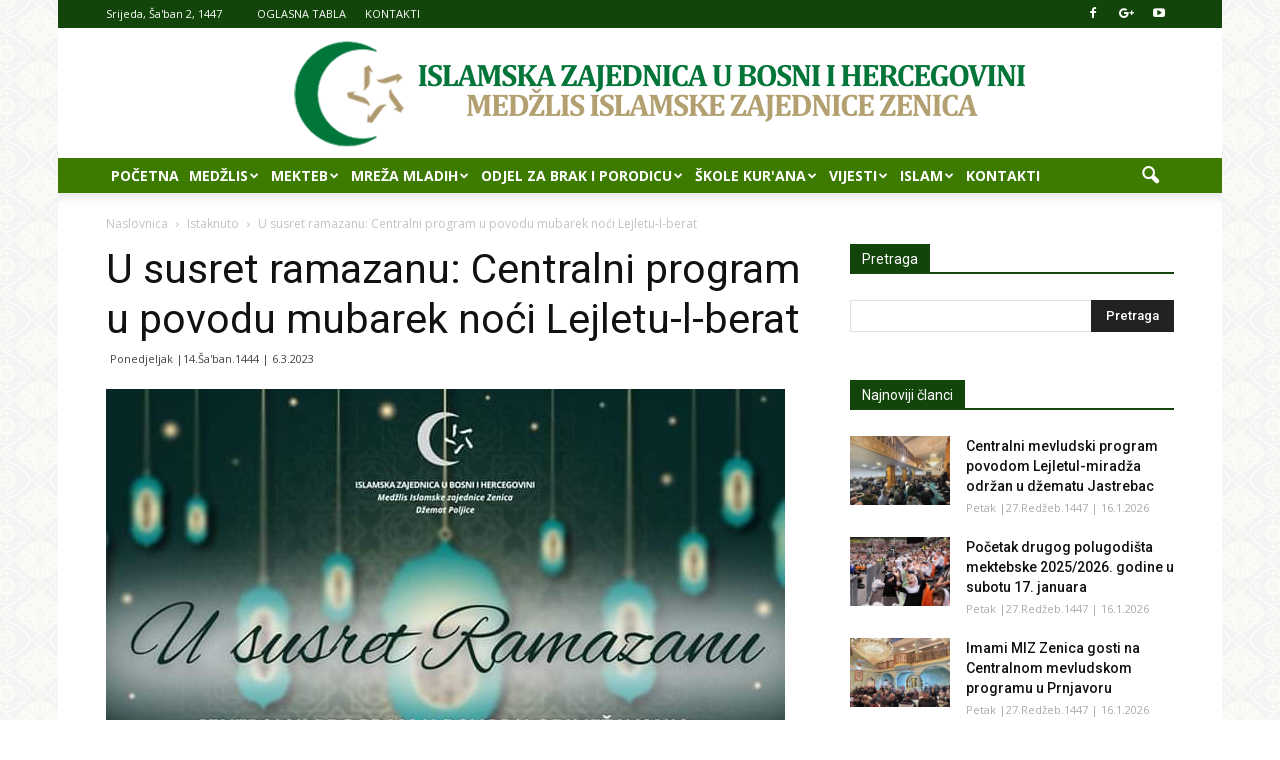

--- FILE ---
content_type: text/html; charset=UTF-8
request_url: https://mizzenica.ba/u-susret-ramazanu-centralni-program-u-povodu-mubarek-noci-lejletu-l-berat/
body_size: 87853
content:
<!doctype html >
<!--[if IE 8]>    <html class="ie8" lang="en"> <![endif]-->
<!--[if IE 9]>    <html class="ie9" lang="en"> <![endif]-->
<!--[if gt IE 8]><!--> <html lang="bs-BA"> <!--<![endif]-->
<head>
    <title>U susret ramazanu: Centralni program u povodu mubarek noći Lejletu-l-berat | Medžlis Islamske Zajednice Zenica - MIZZenica</title>
    <meta charset="UTF-8" />
    <meta name="viewport" content="width=device-width, initial-scale=1.0">
    <link rel="pingback" href="" />
    <meta property="og:image" content="https://mizzenica.ba/wp-content/uploads/FB_IMG_1678105528009.jpg" /><meta name="author" content="Muhamed Bilčević">
<link rel="icon" type="image/png" href="http://mizzenica.ba/wp-content/uploads/2016/02/baner.png"><link rel='dns-prefetch' href='//fonts.googleapis.com' />
<link rel='dns-prefetch' href='//s.w.org' />
		<script type="text/javascript">
			window._wpemojiSettings = {"baseUrl":"https:\/\/s.w.org\/images\/core\/emoji\/11\/72x72\/","ext":".png","svgUrl":"https:\/\/s.w.org\/images\/core\/emoji\/11\/svg\/","svgExt":".svg","source":{"concatemoji":"https:\/\/mizzenica.ba\/wp-includes\/js\/wp-emoji-release.min.js?ver=4.9.26"}};
			!function(e,a,t){var n,r,o,i=a.createElement("canvas"),p=i.getContext&&i.getContext("2d");function s(e,t){var a=String.fromCharCode;p.clearRect(0,0,i.width,i.height),p.fillText(a.apply(this,e),0,0);e=i.toDataURL();return p.clearRect(0,0,i.width,i.height),p.fillText(a.apply(this,t),0,0),e===i.toDataURL()}function c(e){var t=a.createElement("script");t.src=e,t.defer=t.type="text/javascript",a.getElementsByTagName("head")[0].appendChild(t)}for(o=Array("flag","emoji"),t.supports={everything:!0,everythingExceptFlag:!0},r=0;r<o.length;r++)t.supports[o[r]]=function(e){if(!p||!p.fillText)return!1;switch(p.textBaseline="top",p.font="600 32px Arial",e){case"flag":return s([55356,56826,55356,56819],[55356,56826,8203,55356,56819])?!1:!s([55356,57332,56128,56423,56128,56418,56128,56421,56128,56430,56128,56423,56128,56447],[55356,57332,8203,56128,56423,8203,56128,56418,8203,56128,56421,8203,56128,56430,8203,56128,56423,8203,56128,56447]);case"emoji":return!s([55358,56760,9792,65039],[55358,56760,8203,9792,65039])}return!1}(o[r]),t.supports.everything=t.supports.everything&&t.supports[o[r]],"flag"!==o[r]&&(t.supports.everythingExceptFlag=t.supports.everythingExceptFlag&&t.supports[o[r]]);t.supports.everythingExceptFlag=t.supports.everythingExceptFlag&&!t.supports.flag,t.DOMReady=!1,t.readyCallback=function(){t.DOMReady=!0},t.supports.everything||(n=function(){t.readyCallback()},a.addEventListener?(a.addEventListener("DOMContentLoaded",n,!1),e.addEventListener("load",n,!1)):(e.attachEvent("onload",n),a.attachEvent("onreadystatechange",function(){"complete"===a.readyState&&t.readyCallback()})),(n=t.source||{}).concatemoji?c(n.concatemoji):n.wpemoji&&n.twemoji&&(c(n.twemoji),c(n.wpemoji)))}(window,document,window._wpemojiSettings);
		</script>
		<style type="text/css">
img.wp-smiley,
img.emoji {
	display: inline !important;
	border: none !important;
	box-shadow: none !important;
	height: 1em !important;
	width: 1em !important;
	margin: 0 .07em !important;
	vertical-align: -0.1em !important;
	background: none !important;
	padding: 0 !important;
}
</style>
<link rel='stylesheet' id='contact-form-7-css'  href='https://mizzenica.ba/wp-content/plugins/contact-form-7/includes/css/styles.css?ver=5.0.1' type='text/css' media='all' />
<link rel='stylesheet' id='default-icon-styles-css'  href='https://mizzenica.ba/wp-content/plugins/svg-vector-icon-plugin/public/../admin/css/wordpress-svg-icon-plugin-style.min.css?ver=4.9.26' type='text/css' media='all' />
<link rel='stylesheet' id='google_font_open_sans-css'  href='https://fonts.googleapis.com/css?family=Open+Sans%3A300italic%2C400italic%2C600italic%2C400%2C600%2C700&#038;ver=4.9.26' type='text/css' media='all' />
<link rel='stylesheet' id='google_font_roboto-css'  href='https://fonts.googleapis.com/css?family=Roboto%3A500%2C400italic%2C700%2C900%2C500italic%2C400%2C300&#038;ver=4.9.26' type='text/css' media='all' />
<link rel='stylesheet' id='evcal_google_fonts-css'  href='//fonts.googleapis.com/css?family=Oswald%3A400%2C300%7COpen+Sans%3A700%2C400%2C400i%7CRoboto%3A700%2C400&#038;ver=4.9.26' type='text/css' media='screen' />
<link rel='stylesheet' id='evcal_cal_default-css'  href='//mizzenica.ba/wp-content/plugins/eventON/assets/css/eventon_styles.css?ver=2.6.5' type='text/css' media='all' />
<link rel='stylesheet' id='evo_font_icons-css'  href='//mizzenica.ba/wp-content/plugins/eventON/assets/fonts/font-awesome.css?ver=2.6.5' type='text/css' media='all' />
<link rel='stylesheet' id='eventon_dynamic_styles-css'  href='//mizzenica.ba/wp-content/plugins/eventON/assets/css/eventon_dynamic_styles.css?ver=4.9.26' type='text/css' media='all' />
<link rel='stylesheet' id='js_composer_front-css'  href='https://mizzenica.ba/wp-content/plugins/js_composer/assets/css/js_composer.min.css?ver=4.12.1' type='text/css' media='all' />
<link rel='stylesheet' id='td-theme-css'  href='https://mizzenica.ba/wp-content/themes/MIZZE_Theme/style.css?ver=7.4' type='text/css' media='all' />
<script type='text/javascript' src='https://mizzenica.ba/wp-includes/js/jquery/jquery.js?ver=1.12.4'></script>
<script type='text/javascript' src='https://mizzenica.ba/wp-includes/js/jquery/jquery-migrate.min.js?ver=1.4.1'></script>
<link rel='https://api.w.org/' href='https://mizzenica.ba/wp-json/' />
<link rel='prev' title='Petnaesto gradsko takmičenje iz predmeta Islamska vjeronauka  održano u OŠ „Musa Ćazim Ćatić“' href='https://mizzenica.ba/petnaesto-gradsko-takmicenje-iz-predmeta-islamska-vjeronauka-odrzano-u-os-musa-cazim-catic/' />
<link rel='next' title='Druga radionica za mlade u SC Zenica: Savremeni brak i univerzalnost islamskih propisa o braku' href='https://mizzenica.ba/druga-radionica-za-mlade-u-sc-zenica-savremeni-brak-i-univerzalnost-islamskih-propisa-o-braku/' />
<meta name="generator" content="WordPress 4.9.26" />
<link rel="canonical" href="https://mizzenica.ba/u-susret-ramazanu-centralni-program-u-povodu-mubarek-noci-lejletu-l-berat/" />
<link rel='shortlink' href='https://mizzenica.ba/?p=8884' />
<link rel="alternate" type="application/json+oembed" href="https://mizzenica.ba/wp-json/oembed/1.0/embed?url=https%3A%2F%2Fmizzenica.ba%2Fu-susret-ramazanu-centralni-program-u-povodu-mubarek-noci-lejletu-l-berat%2F" />
<link rel="alternate" type="text/xml+oembed" href="https://mizzenica.ba/wp-json/oembed/1.0/embed?url=https%3A%2F%2Fmizzenica.ba%2Fu-susret-ramazanu-centralni-program-u-povodu-mubarek-noci-lejletu-l-berat%2F&#038;format=xml" />
<!--[if lt IE 9]><script src="https://html5shim.googlecode.com/svn/trunk/html5.js"></script><![endif]-->
    

<!-- EventON Version -->
<meta name="generator" content="EventON 2.6.5" />

<meta name="generator" content="Powered by Visual Composer - drag and drop page builder for WordPress."/>
<!--[if lte IE 9]><link rel="stylesheet" type="text/css" href="https://mizzenica.ba/wp-content/plugins/js_composer/assets/css/vc_lte_ie9.min.css" media="screen"><![endif]--><!--[if IE  8]><link rel="stylesheet" type="text/css" href="https://mizzenica.ba/wp-content/plugins/js_composer/assets/css/vc-ie8.min.css" media="screen"><![endif]-->
<!-- JS generated by theme -->

<script>
    
    

	    var tdBlocksArray = []; //here we store all the items for the current page

	    //td_block class - each ajax block uses a object of this class for requests
	    function tdBlock() {
		    this.id = '';
		    this.block_type = 1; //block type id (1-234 etc)
		    this.atts = '';
		    this.td_column_number = '';
		    this.td_current_page = 1; //
		    this.post_count = 0; //from wp
		    this.found_posts = 0; //from wp
		    this.max_num_pages = 0; //from wp
		    this.td_filter_value = ''; //current live filter value
		    this.is_ajax_running = false;
		    this.td_user_action = ''; // load more or infinite loader (used by the animation)
		    this.header_color = '';
		    this.ajax_pagination_infinite_stop = ''; //show load more at page x
	    }


        // td_js_generator - mini detector
        (function(){
            var htmlTag = document.getElementsByTagName("html")[0];

            if ( navigator.userAgent.indexOf("MSIE 10.0") > -1 ) {
                htmlTag.className += ' ie10';
            }

            if ( !!navigator.userAgent.match(/Trident.*rv\:11\./) ) {
                htmlTag.className += ' ie11';
            }

            if ( /(iPad|iPhone|iPod)/g.test(navigator.userAgent) ) {
                htmlTag.className += ' td-md-is-ios';
            }

            var user_agent = navigator.userAgent.toLowerCase();
            if ( user_agent.indexOf("android") > -1 ) {
                htmlTag.className += ' td-md-is-android';
            }

            if ( -1 !== navigator.userAgent.indexOf('Mac OS X')  ) {
                htmlTag.className += ' td-md-is-os-x';
            }

            if ( /chrom(e|ium)/.test(navigator.userAgent.toLowerCase()) ) {
               htmlTag.className += ' td-md-is-chrome';
            }

            if ( -1 !== navigator.userAgent.indexOf('Firefox') ) {
                htmlTag.className += ' td-md-is-firefox';
            }

            if ( -1 !== navigator.userAgent.indexOf('Safari') && -1 === navigator.userAgent.indexOf('Chrome') ) {
                htmlTag.className += ' td-md-is-safari';
            }

        })();




        var tdLocalCache = {};

        ( function () {
            "use strict";

            tdLocalCache = {
                data: {},
                remove: function (resource_id) {
                    delete tdLocalCache.data[resource_id];
                },
                exist: function (resource_id) {
                    return tdLocalCache.data.hasOwnProperty(resource_id) && tdLocalCache.data[resource_id] !== null;
                },
                get: function (resource_id) {
                    return tdLocalCache.data[resource_id];
                },
                set: function (resource_id, cachedData) {
                    tdLocalCache.remove(resource_id);
                    tdLocalCache.data[resource_id] = cachedData;
                }
            };
        })();

    
    
var td_viewport_interval_list=[{"limitBottom":767,"sidebarWidth":228},{"limitBottom":1018,"sidebarWidth":300},{"limitBottom":1140,"sidebarWidth":324}];
var td_animation_stack_effect="type0";
var tds_animation_stack=true;
var td_animation_stack_specific_selectors=".entry-thumb, img";
var td_animation_stack_general_selectors=".td-animation-stack img, .post img";
var td_ajax_url="https:\/\/mizzenica.ba\/wp-admin\/admin-ajax.php?td_theme_name=Newspaper&v=7.4";
var td_get_template_directory_uri="https:\/\/mizzenica.ba\/wp-content\/themes\/DCLABsFramework";
var tds_snap_menu="";
var tds_logo_on_sticky="";
var tds_header_style="9";
var td_please_wait="Molimo pri\u010dekajte ...";
var td_email_user_pass_incorrect="Korisnik ili lozinka su pogre\u0161ni!";
var td_email_user_incorrect="Mail ili korisni\u010dko ime pogre\u0161an!";
var td_email_incorrect="Email pogre\u0161an!";
var tds_more_articles_on_post_enable="";
var tds_more_articles_on_post_time_to_wait="";
var tds_more_articles_on_post_pages_distance_from_top=0;
var tds_theme_color_site_wide="#12450a";
var tds_smart_sidebar="";
var tdThemeName="Newspaper";
var td_magnific_popup_translation_tPrev="Prethodna (lijeva strelica)";
var td_magnific_popup_translation_tNext="Sljede\u0107a (desna strelica)";
var td_magnific_popup_translation_tCounter="%curr% od %total%";
var td_magnific_popup_translation_ajax_tError="Sadr\u017eaj iz %url% se ne mo\u017ee u\u010ditati.";
var td_magnific_popup_translation_image_tError="Slika #%curr% se ne mo\u017ee u\u010ditati.";
var td_ad_background_click_link="";
var td_ad_background_click_target="";
</script>


<!-- Header style compiled by theme -->

<style>
    

body {
	background-image:url("http://mizzenica.ba/wp-content/uploads/2018/03/pattern-bh-mzenicki.png");
	background-position:center top;
	background-attachment:fixed;
}
.td-header-wrap .black-menu .sf-menu > .current-menu-item > a,
    .td-header-wrap .black-menu .sf-menu > .current-menu-ancestor > a,
    .td-header-wrap .black-menu .sf-menu > .current-category-ancestor > a,
    .td-header-wrap .black-menu .sf-menu > li > a:hover,
    .td-header-wrap .black-menu .sf-menu > .sfHover > a,
    .td-header-style-12 .td-header-menu-wrap-full,
    .sf-menu > .current-menu-item > a:after,
    .sf-menu > .current-menu-ancestor > a:after,
    .sf-menu > .current-category-ancestor > a:after,
    .sf-menu > li:hover > a:after,
    .sf-menu > .sfHover > a:after,
    .sf-menu ul .td-menu-item > a:hover,
    .sf-menu ul .sfHover > a,
    .sf-menu ul .current-menu-ancestor > a,
    .sf-menu ul .current-category-ancestor > a,
    .sf-menu ul .current-menu-item > a,
    .td-header-style-12 .td-affix,
    .header-search-wrap .td-drop-down-search:after,
    .header-search-wrap .td-drop-down-search .btn:hover,
    input[type=submit]:hover,
    .td-read-more a,
    .td-post-category:hover,
    .td-grid-style-1.td-hover-1 .td-big-grid-post:hover .td-post-category,
    .td-grid-style-5.td-hover-1 .td-big-grid-post:hover .td-post-category,
    .td_top_authors .td-active .td-author-post-count,
    .td_top_authors .td-active .td-author-comments-count,
    .td_top_authors .td_mod_wrap:hover .td-author-post-count,
    .td_top_authors .td_mod_wrap:hover .td-author-comments-count,
    .td-404-sub-sub-title a:hover,
    .td-search-form-widget .wpb_button:hover,
    .td-rating-bar-wrap div,
    .td_category_template_3 .td-current-sub-category,
    .dropcap,
    .td_wrapper_video_playlist .td_video_controls_playlist_wrapper,
    .wpb_default,
    .wpb_default:hover,
    .td-left-smart-list:hover,
    .td-right-smart-list:hover,
    .woocommerce-checkout .woocommerce input.button:hover,
    .woocommerce-page .woocommerce a.button:hover,
    .woocommerce-account div.woocommerce .button:hover,
    #bbpress-forums button:hover,
    .bbp_widget_login .button:hover,
    .td-footer-wrapper .td-post-category,
    .td-footer-wrapper .widget_product_search input[type="submit"]:hover,
    .woocommerce .product a.button:hover,
    .woocommerce .product #respond input#submit:hover,
    .woocommerce .checkout input#place_order:hover,
    .woocommerce .woocommerce.widget .button:hover,
    .single-product .product .summary .cart .button:hover,
    .woocommerce-cart .woocommerce table.cart .button:hover,
    .woocommerce-cart .woocommerce .shipping-calculator-form .button:hover,
    .td-next-prev-wrap a:hover,
    .td-load-more-wrap a:hover,
    .td-post-small-box a:hover,
    .page-nav .current,
    .page-nav:first-child > div,
    .td_category_template_8 .td-category-header .td-category a.td-current-sub-category,
    .td_category_template_4 .td-category-siblings .td-category a:hover,
    #bbpress-forums .bbp-pagination .current,
    #bbpress-forums #bbp-single-user-details #bbp-user-navigation li.current a,
    .td-theme-slider:hover .slide-meta-cat a,
    a.vc_btn-black:hover,
    .td-trending-now-wrapper:hover .td-trending-now-title,
    .td-scroll-up,
    .td-smart-list-button:hover,
    .td-weather-information:before,
    .td-weather-week:before,
    .td_block_exchange .td-exchange-header:before,
    .td_block_big_grid_9.td-grid-style-1 .td-post-category,
    .td_block_big_grid_9.td-grid-style-5 .td-post-category,
    .td-grid-style-6.td-hover-1 .td-module-thumb:after {
        background-color: #12450a;
    }

    .woocommerce .woocommerce-message .button:hover,
    .woocommerce .woocommerce-error .button:hover,
    .woocommerce .woocommerce-info .button:hover {
        background-color: #12450a !important;
    }

    .woocommerce .product .onsale,
    .woocommerce.widget .ui-slider .ui-slider-handle {
        background: none #12450a;
    }

    .woocommerce.widget.widget_layered_nav_filters ul li a {
        background: none repeat scroll 0 0 #12450a !important;
    }

    a,
    cite a:hover,
    .td_mega_menu_sub_cats .cur-sub-cat,
    .td-mega-span h3 a:hover,
    .td_mod_mega_menu:hover .entry-title a,
    .header-search-wrap .result-msg a:hover,
    .top-header-menu li a:hover,
    .top-header-menu .current-menu-item > a,
    .top-header-menu .current-menu-ancestor > a,
    .top-header-menu .current-category-ancestor > a,
    .td-social-icon-wrap > a:hover,
    .td-header-sp-top-widget .td-social-icon-wrap a:hover,
    .td-page-content blockquote p,
    .td-post-content blockquote p,
    .mce-content-body blockquote p,
    .comment-content blockquote p,
    .wpb_text_column blockquote p,
    .td_block_text_with_title blockquote p,
    .td_module_wrap:hover .entry-title a,
    .td-subcat-filter .td-subcat-list a:hover,
    .td-subcat-filter .td-subcat-dropdown a:hover,
    .td_quote_on_blocks,
    .dropcap2,
    .dropcap3,
    .td_top_authors .td-active .td-authors-name a,
    .td_top_authors .td_mod_wrap:hover .td-authors-name a,
    .td-post-next-prev-content a:hover,
    .author-box-wrap .td-author-social a:hover,
    .td-author-name a:hover,
    .td-author-url a:hover,
    .td_mod_related_posts:hover h3 > a,
    .td-post-template-11 .td-related-title .td-related-left:hover,
    .td-post-template-11 .td-related-title .td-related-right:hover,
    .td-post-template-11 .td-related-title .td-cur-simple-item,
    .td-post-template-11 .td_block_related_posts .td-next-prev-wrap a:hover,
    .comment-reply-link:hover,
    .logged-in-as a:hover,
    #cancel-comment-reply-link:hover,
    .td-search-query,
    .td-category-header .td-pulldown-category-filter-link:hover,
    .td-category-siblings .td-subcat-dropdown a:hover,
    .td-category-siblings .td-subcat-dropdown a.td-current-sub-category,
    .widget a:hover,
    .widget_calendar tfoot a:hover,
    .woocommerce a.added_to_cart:hover,
    #bbpress-forums li.bbp-header .bbp-reply-content span a:hover,
    #bbpress-forums .bbp-forum-freshness a:hover,
    #bbpress-forums .bbp-topic-freshness a:hover,
    #bbpress-forums .bbp-forums-list li a:hover,
    #bbpress-forums .bbp-forum-title:hover,
    #bbpress-forums .bbp-topic-permalink:hover,
    #bbpress-forums .bbp-topic-started-by a:hover,
    #bbpress-forums .bbp-topic-started-in a:hover,
    #bbpress-forums .bbp-body .super-sticky li.bbp-topic-title .bbp-topic-permalink,
    #bbpress-forums .bbp-body .sticky li.bbp-topic-title .bbp-topic-permalink,
    .widget_display_replies .bbp-author-name,
    .widget_display_topics .bbp-author-name,
    .footer-text-wrap .footer-email-wrap a,
    .td-subfooter-menu li a:hover,
    .footer-social-wrap a:hover,
    a.vc_btn-black:hover,
    .td-smart-list-dropdown-wrap .td-smart-list-button:hover,
    .td_module_17 .td-read-more a:hover,
    .td_module_18 .td-read-more a:hover,
    .td_module_19 .td-post-author-name a:hover,
    .td-instagram-user a {
        color: #12450a;
    }

    a.vc_btn-black.vc_btn_square_outlined:hover,
    a.vc_btn-black.vc_btn_outlined:hover,
    .td-mega-menu-page .wpb_content_element ul li a:hover {
        color: #12450a !important;
    }

    .td-next-prev-wrap a:hover,
    .td-load-more-wrap a:hover,
    .td-post-small-box a:hover,
    .page-nav .current,
    .page-nav:first-child > div,
    .td_category_template_8 .td-category-header .td-category a.td-current-sub-category,
    .td_category_template_4 .td-category-siblings .td-category a:hover,
    #bbpress-forums .bbp-pagination .current,
    .post .td_quote_box,
    .page .td_quote_box,
    a.vc_btn-black:hover {
        border-color: #12450a;
    }

    .td_wrapper_video_playlist .td_video_currently_playing:after {
        border-color: #12450a !important;
    }

    .header-search-wrap .td-drop-down-search:before {
        border-color: transparent transparent #12450a transparent;
    }

    .block-title > span,
    .block-title > a,
    .block-title > label,
    .widgettitle,
    .widgettitle:after,
    .td-trending-now-title,
    .td-trending-now-wrapper:hover .td-trending-now-title,
    .wpb_tabs li.ui-tabs-active a,
    .wpb_tabs li:hover a,
    .vc_tta-container .vc_tta-color-grey.vc_tta-tabs-position-top.vc_tta-style-classic .vc_tta-tabs-container .vc_tta-tab.vc_active > a,
    .vc_tta-container .vc_tta-color-grey.vc_tta-tabs-position-top.vc_tta-style-classic .vc_tta-tabs-container .vc_tta-tab:hover > a,
    .td-related-title .td-cur-simple-item,
    .woocommerce .product .products h2,
    .td-subcat-filter .td-subcat-dropdown:hover .td-subcat-more {
    	background-color: #12450a;
    }

    .woocommerce div.product .woocommerce-tabs ul.tabs li.active {
    	background-color: #12450a !important;
    }

    .block-title,
    .td-related-title,
    .wpb_tabs .wpb_tabs_nav,
    .vc_tta-container .vc_tta-color-grey.vc_tta-tabs-position-top.vc_tta-style-classic .vc_tta-tabs-container,
    .woocommerce div.product .woocommerce-tabs ul.tabs:before {
        border-color: #12450a;
    }
    .td_block_wrap .td-subcat-item .td-cur-simple-item {
	    color: #12450a;
	}


    
    .td-grid-style-4 .entry-title
    {
        background-color: rgba(18, 69, 10, 0.7);
    }

    
    .block-title > span,
    .block-title > span > a,
    .widget_rss .block-title .rsswidget,
    .block-title > a,
    .widgettitle,
    .widgettitle > a,
    .td-trending-now-title,
    .wpb_tabs li.ui-tabs-active a,
    .wpb_tabs li:hover a,
    .vc_tta-container .vc_tta-color-grey.vc_tta-tabs-position-top.vc_tta-style-classic .vc_tta-tabs-container .vc_tta-tab.vc_active > a,
    .vc_tta-container .vc_tta-color-grey.vc_tta-tabs-position-top.vc_tta-style-classic .vc_tta-tabs-container .vc_tta-tab:hover > a,
    .td-related-title .td-cur-simple-item,
    .woocommerce div.product .woocommerce-tabs ul.tabs li.active,
    .woocommerce .product .products h2 {
    	color: #ffffff;
    }


    
    .td-header-wrap .td-header-top-menu-full,
    .td-header-wrap .top-header-menu .sub-menu {
        background-color: #12450a;
    }
    .td-header-style-8 .td-header-top-menu-full {
        background-color: transparent;
    }
    .td-header-style-8 .td-header-top-menu-full .td-header-top-menu {
        background-color: #12450a;
        padding-left: 15px;
        padding-right: 15px;
    }

    .td-header-wrap .td-header-top-menu-full .td-header-top-menu,
    .td-header-wrap .td-header-top-menu-full {
        border-bottom: none;
    }


    
    .td-header-top-menu,
    .td-header-top-menu a,
    .td-header-wrap .td-header-top-menu-full .td-header-top-menu,
    .td-header-wrap .td-header-top-menu-full a,
    .td-header-style-8 .td-header-top-menu,
    .td-header-style-8 .td-header-top-menu a {
        color: #ffffff;
    }

    
    .top-header-menu .current-menu-item > a,
    .top-header-menu .current-menu-ancestor > a,
    .top-header-menu .current-category-ancestor > a,
    .top-header-menu li a:hover {
        color: #81d742;
    }

    
    .td-header-wrap .td-header-sp-top-widget .td-icon-font {
        color: #ffffff;
    }

    
    .td-header-wrap .td-header-menu-wrap-full,
    .sf-menu > .current-menu-ancestor > a,
    .sf-menu > .current-category-ancestor > a,
    .td-header-menu-wrap.td-affix,
    .td-header-style-3 .td-header-main-menu,
    .td-header-style-3 .td-affix .td-header-main-menu,
    .td-header-style-4 .td-header-main-menu,
    .td-header-style-4 .td-affix .td-header-main-menu,
    .td-header-style-8 .td-header-menu-wrap.td-affix,
    .td-header-style-8 .td-header-top-menu-full {
		background-color: #3d7a00;
    }


    .td-boxed-layout .td-header-style-3 .td-header-menu-wrap,
    .td-boxed-layout .td-header-style-4 .td-header-menu-wrap {
    	background-color: #3d7a00 !important;
    }


    @media (min-width: 1019px) {
        .td-header-style-1 .td-header-sp-recs,
        .td-header-style-1 .td-header-sp-logo {
            margin-bottom: 28px;
        }
    }

    @media (min-width: 768px) and (max-width: 1018px) {
        .td-header-style-1 .td-header-sp-recs,
        .td-header-style-1 .td-header-sp-logo {
            margin-bottom: 14px;
        }
    }

    .td-header-style-7 .td-header-top-menu {
        border-bottom: none;
    }


    
    .sf-menu ul .td-menu-item > a:hover,
    .sf-menu ul .sfHover > a,
    .sf-menu ul .current-menu-ancestor > a,
    .sf-menu ul .current-category-ancestor > a,
    .sf-menu ul .current-menu-item > a,
    .sf-menu > .current-menu-item > a:after,
    .sf-menu > .current-menu-ancestor > a:after,
    .sf-menu > .current-category-ancestor > a:after,
    .sf-menu > li:hover > a:after,
    .sf-menu > .sfHover > a:after,
    .td_block_mega_menu .td-next-prev-wrap a:hover,
    .td-mega-span .td-post-category:hover,
    .td-header-wrap .black-menu .sf-menu > li > a:hover,
    .td-header-wrap .black-menu .sf-menu > .current-menu-ancestor > a,
    .td-header-wrap .black-menu .sf-menu > .sfHover > a,
    .header-search-wrap .td-drop-down-search:after,
    .header-search-wrap .td-drop-down-search .btn:hover,
    .td-header-wrap .black-menu .sf-menu > .current-menu-item > a,
    .td-header-wrap .black-menu .sf-menu > .current-menu-ancestor > a,
    .td-header-wrap .black-menu .sf-menu > .current-category-ancestor > a {
        background-color: #81d742;
    }


    .td_block_mega_menu .td-next-prev-wrap a:hover {
        border-color: #81d742;
    }

    .header-search-wrap .td-drop-down-search:before {
        border-color: transparent transparent #81d742 transparent;
    }

    .td_mega_menu_sub_cats .cur-sub-cat,
    .td_mod_mega_menu:hover .entry-title a {
        color: #81d742;
    }


    
    .td-header-wrap .td-header-menu-wrap .sf-menu > li > a,
    .td-header-wrap .header-search-wrap .td-icon-search {
        color: #ffffff;
    }


    
    .td-footer-wrapper {
        background-color: #12450a;
    }

    
	.td-footer-wrapper .block-title > span,
    .td-footer-wrapper .block-title > a,
    .td-footer-wrapper .widgettitle {
    	color: #12450a;
    }

    
    ul.sf-menu > .td-menu-item > a {
        font-size:14px;
	line-height:35px;
	text-transform:uppercase;
	
    }
    
    @media (min-width: 768px) {
        #td-header-menu {
            min-height: 35px !important;
        }
        .td-header-style-4 .td-main-menu-logo img,
        .td-header-style-5 .td-main-menu-logo img,
        .td-header-style-6 .td-main-menu-logo img,
        .td-header-style-7 .td-header-sp-logo img,
        .td-header-style-12 .td-main-menu-logo img {
            max-height: 35px;
        }
        .td-header-style-4 .td-main-menu-logo,
        .td-header-style-5 .td-main-menu-logo,
        .td-header-style-6 .td-main-menu-logo,
        .td-header-style-7 .td-header-sp-logo,
        .td-header-style-12 .td-main-menu-logo {
            height: 35px;
        }
        .td-header-style-4 .td-main-menu-logo a,
        .td-header-style-5 .td-main-menu-logo a,
        .td-header-style-6 .td-main-menu-logo a,
        .td-header-style-7 .td-header-sp-logo a,
        .td-header-style-7 .td-header-sp-logo img,
        .td-header-style-7 .header-search-wrap .td-icon-search,
        .td-header-style-12 .td-main-menu-logo a,
        .td-header-style-12 .td-header-menu-wrap .sf-menu > li > a {
            line-height: 35px;
        }
        .td-header-style-7 .sf-menu {
            margin-top: 0;
        }
        .td-header-style-7 #td-top-search {
            top: 0;
            bottom: 0;
        }
    }
</style>

<noscript><style type="text/css"> .wpb_animate_when_almost_visible { opacity: 1; }</style></noscript></head>

<body class="post-template-default single single-post postid-8884 single-format-standard u-susret-ramazanu-centralni-program-u-povodu-mubarek-noci-lejletu-l-berat wpb-js-composer js-comp-ver-4.12.1 vc_responsive td-animation-stack-type0 td-boxed-layout" itemscope="itemscope" itemtype="https://schema.org/WebPage">

        <div class="td-scroll-up"><i class="td-icon-menu-up"></i></div>
    
    <div class="td-menu-background"></div>
<div id="td-mobile-nav">
    <div class="td-mobile-container">
        <!-- mobile menu top section -->
        <div class="td-menu-socials-wrap">
            <!-- socials -->
            <div class="td-menu-socials">
                
        <span class="td-social-icon-wrap">
            <a target="_blank" href="https://www.facebook.com/MizZenica" title="Facebook">
                <i class="td-icon-font td-icon-facebook"></i>
            </a>
        </span>
        <span class="td-social-icon-wrap">
            <a target="_blank" href="https://plus.google.com/u/0/109519924486453789028" title="Google+">
                <i class="td-icon-font td-icon-googleplus"></i>
            </a>
        </span>
        <span class="td-social-icon-wrap">
            <a target="_blank" href="https://www.youtube.com/channel/UCtP-pSOOYmcUkTmZkH8USAg" title="Youtube">
                <i class="td-icon-font td-icon-youtube"></i>
            </a>
        </span>            </div>
            <!-- close button -->
            <div class="td-mobile-close">
                <a href="#"><i class="td-icon-close-mobile"></i></a>
            </div>
        </div>

        <!-- login section -->
        
        <!-- menu section -->
        <div class="td-mobile-content">
            <div class="menu-glavni-izbornik-container"><ul id="menu-glavni-izbornik" class="td-mobile-main-menu"><li id="menu-item-2993" class="menu-item menu-item-type-post_type menu-item-object-page menu-item-home menu-item-first menu-item-2993"><a href="https://mizzenica.ba/">POČETNA</a></li>
<li id="menu-item-3013" class="menu-item menu-item-type-custom menu-item-object-custom menu-item-has-children menu-item-3013"><a>MEDŽLIS<i class="td-icon-menu-right td-element-after"></i></a>
<ul class="sub-menu">
	<li id="menu-item-3006" class="menu-item menu-item-type-post_type menu-item-object-page menu-item-3006"><a href="https://mizzenica.ba/medzlis/o-nama/">O NAMA</a></li>
	<li id="menu-item-2995" class="menu-item menu-item-type-post_type menu-item-object-page menu-item-2995"><a href="https://mizzenica.ba/medzlis/dzemati/">DŽEMATI</a></li>
	<li id="menu-item-2996" class="menu-item menu-item-type-post_type menu-item-object-page menu-item-2996"><a href="https://mizzenica.ba/medzlis/irtihal/">IRTIHAL</a></li>
	<li id="menu-item-3015" class="menu-item menu-item-type-taxonomy menu-item-object-category menu-item-3015"><a href="https://mizzenica.ba/category/clanarina/">ČLANARINA</a></li>
</ul>
</li>
<li id="menu-item-2998" class="menu-item menu-item-type-post_type menu-item-object-page menu-item-has-children menu-item-2998"><a href="https://mizzenica.ba/mekteb/">MEKTEB<i class="td-icon-menu-right td-element-after"></i></a>
<ul class="sub-menu">
	<li id="menu-item-3020" class="menu-item menu-item-type-taxonomy menu-item-object-category menu-item-3020"><a href="https://mizzenica.ba/category/mekteb/za-polaznike/">ZA POLAZNIKE</a></li>
	<li id="menu-item-3018" class="menu-item menu-item-type-taxonomy menu-item-object-category menu-item-3018"><a href="https://mizzenica.ba/category/mekteb/najuspjesniji-polaznici/">NAJUSPJEŠNIJI POLAZNICI</a></li>
	<li id="menu-item-3019" class="menu-item menu-item-type-taxonomy menu-item-object-category menu-item-3019"><a href="https://mizzenica.ba/category/mekteb/predstavljanje-mekteba/">PREDSTAVLJANJE MEKTEBA</a></li>
</ul>
</li>
<li id="menu-item-3028" class="menu-item menu-item-type-custom menu-item-object-custom menu-item-has-children menu-item-3028"><a>MREŽA MLADIH<i class="td-icon-menu-right td-element-after"></i></a>
<ul class="sub-menu">
	<li id="menu-item-3031" class="menu-item menu-item-type-post_type menu-item-object-page menu-item-3031"><a href="https://mizzenica.ba/news/mreza-mladih/">O NAMA</a></li>
	<li id="menu-item-3029" class="menu-item menu-item-type-taxonomy menu-item-object-category menu-item-3029"><a href="https://mizzenica.ba/category/mreza-mladih/">AKTUELNOSTI</a></li>
</ul>
</li>
<li id="menu-item-3027" class="menu-item menu-item-type-custom menu-item-object-custom menu-item-has-children menu-item-3027"><a>ODJEL ZA BRAK I PORODICU<i class="td-icon-menu-right td-element-after"></i></a>
<ul class="sub-menu">
	<li id="menu-item-3022" class="menu-item menu-item-type-post_type menu-item-object-page menu-item-3022"><a href="https://mizzenica.ba/odjel-za-brak-i-porodicu/">O NAMA</a></li>
	<li id="menu-item-4112" class="menu-item menu-item-type-taxonomy menu-item-object-category menu-item-4112"><a href="https://mizzenica.ba/category/odjel/brak-porodica/">AKTUELNOSTI</a></li>
</ul>
</li>
<li id="menu-item-4109" class="menu-item menu-item-type-custom menu-item-object-custom menu-item-has-children menu-item-4109"><a>ŠKOLE KUR'ANA<i class="td-icon-menu-right td-element-after"></i></a>
<ul class="sub-menu">
	<li id="menu-item-4107" class="menu-item menu-item-type-post_type menu-item-object-page menu-item-4107"><a href="https://mizzenica.ba/skola-hifza/">O ŠKOLI</a></li>
	<li id="menu-item-4108" class="menu-item menu-item-type-taxonomy menu-item-object-category menu-item-4108"><a href="https://mizzenica.ba/category/skola-hifza/">AKTUELNOSTI</a></li>
</ul>
</li>
<li id="menu-item-2994" class="menu-item menu-item-type-custom menu-item-object-custom menu-item-has-children menu-item-2994"><a href="http://mizzenica.ba/category/istaknuto/">VIJESTI<i class="td-icon-menu-right td-element-after"></i></a>
<ul class="sub-menu">
	<li id="menu-item-3023" class="menu-item menu-item-type-taxonomy menu-item-object-category menu-item-3023"><a href="https://mizzenica.ba/category/odjel/aktuelnosti/">SVE AKTUELNOSTI</a></li>
</ul>
</li>
<li id="menu-item-3007" class="menu-item menu-item-type-post_type menu-item-object-page menu-item-has-children menu-item-3007"><a href="https://mizzenica.ba/news/islam/">ISLAM<i class="td-icon-menu-right td-element-after"></i></a>
<ul class="sub-menu">
	<li id="menu-item-3016" class="menu-item menu-item-type-taxonomy menu-item-object-category menu-item-3016"><a href="https://mizzenica.ba/category/hutba/">HUTBA</a></li>
	<li id="menu-item-3017" class="menu-item menu-item-type-taxonomy menu-item-object-category menu-item-3017"><a href="https://mizzenica.ba/category/islam/tekstovi/">TEKSTOVI</a></li>
	<li id="menu-item-3000" class="menu-item menu-item-type-post_type menu-item-object-page menu-item-3000"><a href="https://mizzenica.ba/zekat/">ZEKAT</a></li>
	<li id="menu-item-3014" class="menu-item menu-item-type-post_type menu-item-object-page menu-item-3014"><a href="https://mizzenica.ba/vaktija/">VAKTIJA</a></li>
	<li id="menu-item-3021" class="menu-item menu-item-type-taxonomy menu-item-object-category menu-item-3021"><a href="https://mizzenica.ba/category/islam/zanimljivosti/">ZANIMLJIVOSTI</a></li>
</ul>
</li>
<li id="menu-item-2997" class="menu-item menu-item-type-post_type menu-item-object-page menu-item-2997"><a href="https://mizzenica.ba/kontakt/">KONTAKTI</a></li>
</ul></div>        </div>
    </div>

    <!-- register/login section -->
    </div>    <div class="td-search-background"></div>
<div class="td-search-wrap-mob">
	<div class="td-drop-down-search" aria-labelledby="td-header-search-button">
		<form method="get" class="td-search-form" action="https://mizzenica.ba/">
			<!-- close button -->
			<div class="td-search-close">
				<a href="#"><i class="td-icon-close-mobile"></i></a>
			</div>
			<div role="search" class="td-search-input">
				<span>Pretraga</span>
				<input id="td-header-search-mob" type="text" value="" name="s" autocomplete="off" />
			</div>
		</form>
		<div id="td-aj-search-mob"></div>
	</div>
</div>    
    
    <div id="td-outer-wrap">
    
        <!--
Header style 9
-->

<div class="td-header-wrap td-header-style-9">

    <div class="td-header-top-menu-full">
        <div class="td-container td-header-row td-header-top-menu">
            
    <div class="top-bar-style-1">
        
<div class="td-header-sp-top-menu">


	        <div class="td_data_time">
            <div >

                Srijeda, Ša'ban 2, 1447
            </div>
        </div>
    <div class="menu-top-container"><ul id="menu-top-meni" class="top-header-menu"><li id="menu-item-3005" class="menu-item menu-item-type-taxonomy menu-item-object-category current-post-ancestor current-menu-parent current-post-parent menu-item-first td-menu-item td-normal-menu menu-item-3005"><a href="https://mizzenica.ba/category/oglas/">OGLASNA TABLA</a></li>
<li id="menu-item-2992" class="menu-item menu-item-type-post_type menu-item-object-page td-menu-item td-normal-menu menu-item-2992"><a href="https://mizzenica.ba/kontakt/">KONTAKTI</a></li>
</ul></div></div>
        <div class="td-header-sp-top-widget">
    
        <span class="td-social-icon-wrap">
            <a target="_blank" href="https://www.facebook.com/MizZenica" title="Facebook">
                <i class="td-icon-font td-icon-facebook"></i>
            </a>
        </span>
        <span class="td-social-icon-wrap">
            <a target="_blank" href="https://plus.google.com/u/0/109519924486453789028" title="Google+">
                <i class="td-icon-font td-icon-googleplus"></i>
            </a>
        </span>
        <span class="td-social-icon-wrap">
            <a target="_blank" href="https://www.youtube.com/channel/UCtP-pSOOYmcUkTmZkH8USAg" title="Youtube">
                <i class="td-icon-font td-icon-youtube"></i>
            </a>
        </span></div>
    </div>

<!-- LOGIN MODAL -->

                <div  id="login-form" class="white-popup-block mfp-hide mfp-with-anim">
                    <div class="td-login-wrap">
                        <a href="#" class="td-back-button"><i class="td-icon-modal-back"></i></a>
                        <div id="td-login-div" class="td-login-form-div td-display-block">
                            <div class="td-login-panel-title">Prijavi</div>
                            <div class="td-login-panel-descr">Dobrodošli! prijavite se na svoj račun</div>
                            <div class="td_display_err"></div>
                            <div class="td-login-inputs"><input class="td-login-input" type="text" name="login_email" id="login_email" value="" required><label>Vaše korisničko ime</label></div>
	                        <div class="td-login-inputs"><input class="td-login-input" type="password" name="login_pass" id="login_pass" value="" required><label>lozinka</label></div>
                            <input type="button" name="login_button" id="login_button" class="wpb_button btn td-login-button" value="Login">
                            <div class="td-login-info-text"><a href="#" id="forgot-pass-link">Forgot your password? Get help</a></div>
                            
                        </div>

                        

                         <div id="td-forgot-pass-div" class="td-login-form-div td-display-none">
                            <div class="td-login-panel-title">Obnavljanje šifre</div>
                            <div class="td-login-panel-descr">Obnovite vašu lozinku</div>
                            <div class="td_display_err"></div>
                            <div class="td-login-inputs"><input class="td-login-input" type="text" name="forgot_email" id="forgot_email" value="" required><label>Vaš e-mail</label></div>
                            <input type="button" name="forgot_button" id="forgot_button" class="wpb_button btn td-login-button" value="Send My Password">
                            <div class="td-login-info-text">Lozinka će vam biti poslana e-mailom.</div>
                        </div>
                    </div>
                </div>
                        </div>
    </div>

    <div class="td-banner-wrap-full td-logo-wrap-full td-logo-mobile-loaded">
        <div class="td-header-sp-logo">
            			<a class="td-main-logo" href="https://mizzenica.ba/">
				<img src="http://mizzenica.ba/wp-content/uploads/web-header-transparent-v3.png" alt=""/>
				<span class="td-visual-hidden">Medžlis Islamske Zajednice Zenica &#8211; MIZZenica</span>
			</a>
		        </div>
    </div>

    <div class="td-header-menu-wrap-full">
        <div class="td-header-menu-wrap td-header-gradient">
            <div class="td-container td-header-row td-header-main-menu">
                <div id="td-header-menu" role="navigation">
    <div id="td-top-mobile-toggle"><a href="#"><i class="td-icon-font td-icon-mobile"></i></a></div>
    <div class="td-main-menu-logo td-logo-in-header">
        		<a class="td-mobile-logo td-sticky-disable" href="https://mizzenica.ba/">
			<img class="td-retina-data" data-retina="http://mizzenica.ba/wp-content/uploads/2016/02/baner.png" src="http://mizzenica.ba/wp-content/uploads/2016/02/baner.png" alt=""/>
		</a>
			<a class="td-header-logo td-sticky-disable" href="https://mizzenica.ba/">
			<img src="http://mizzenica.ba/wp-content/uploads/web-header-transparent-v3.png" alt=""/>
		</a>
	    </div>
    <div class="menu-glavni-izbornik-container"><ul id="menu-glavni-izbornik-1" class="sf-menu"><li class="menu-item menu-item-type-post_type menu-item-object-page menu-item-home menu-item-first td-menu-item td-normal-menu menu-item-2993"><a href="https://mizzenica.ba/">POČETNA</a></li>
<li class="menu-item menu-item-type-custom menu-item-object-custom menu-item-has-children td-menu-item td-normal-menu menu-item-3013"><a>MEDŽLIS</a>
<ul class="sub-menu">
	<li class="menu-item menu-item-type-post_type menu-item-object-page td-menu-item td-normal-menu menu-item-3006"><a href="https://mizzenica.ba/medzlis/o-nama/">O NAMA</a></li>
	<li class="menu-item menu-item-type-post_type menu-item-object-page td-menu-item td-normal-menu menu-item-2995"><a href="https://mizzenica.ba/medzlis/dzemati/">DŽEMATI</a></li>
	<li class="menu-item menu-item-type-post_type menu-item-object-page td-menu-item td-normal-menu menu-item-2996"><a href="https://mizzenica.ba/medzlis/irtihal/">IRTIHAL</a></li>
	<li class="menu-item menu-item-type-taxonomy menu-item-object-category td-menu-item td-normal-menu menu-item-3015"><a href="https://mizzenica.ba/category/clanarina/">ČLANARINA</a></li>
</ul>
</li>
<li class="menu-item menu-item-type-post_type menu-item-object-page menu-item-has-children td-menu-item td-normal-menu menu-item-2998"><a href="https://mizzenica.ba/mekteb/">MEKTEB</a>
<ul class="sub-menu">
	<li class="menu-item menu-item-type-taxonomy menu-item-object-category td-menu-item td-normal-menu menu-item-3020"><a href="https://mizzenica.ba/category/mekteb/za-polaznike/">ZA POLAZNIKE</a></li>
	<li class="menu-item menu-item-type-taxonomy menu-item-object-category td-menu-item td-normal-menu menu-item-3018"><a href="https://mizzenica.ba/category/mekteb/najuspjesniji-polaznici/">NAJUSPJEŠNIJI POLAZNICI</a></li>
	<li class="menu-item menu-item-type-taxonomy menu-item-object-category td-menu-item td-normal-menu menu-item-3019"><a href="https://mizzenica.ba/category/mekteb/predstavljanje-mekteba/">PREDSTAVLJANJE MEKTEBA</a></li>
</ul>
</li>
<li class="menu-item menu-item-type-custom menu-item-object-custom menu-item-has-children td-menu-item td-normal-menu menu-item-3028"><a>MREŽA MLADIH</a>
<ul class="sub-menu">
	<li class="menu-item menu-item-type-post_type menu-item-object-page td-menu-item td-normal-menu menu-item-3031"><a href="https://mizzenica.ba/news/mreza-mladih/">O NAMA</a></li>
	<li class="menu-item menu-item-type-taxonomy menu-item-object-category td-menu-item td-normal-menu menu-item-3029"><a href="https://mizzenica.ba/category/mreza-mladih/">AKTUELNOSTI</a></li>
</ul>
</li>
<li class="menu-item menu-item-type-custom menu-item-object-custom menu-item-has-children td-menu-item td-normal-menu menu-item-3027"><a>ODJEL ZA BRAK I PORODICU</a>
<ul class="sub-menu">
	<li class="menu-item menu-item-type-post_type menu-item-object-page td-menu-item td-normal-menu menu-item-3022"><a href="https://mizzenica.ba/odjel-za-brak-i-porodicu/">O NAMA</a></li>
	<li class="menu-item menu-item-type-taxonomy menu-item-object-category td-menu-item td-normal-menu menu-item-4112"><a href="https://mizzenica.ba/category/odjel/brak-porodica/">AKTUELNOSTI</a></li>
</ul>
</li>
<li class="menu-item menu-item-type-custom menu-item-object-custom menu-item-has-children td-menu-item td-normal-menu menu-item-4109"><a>ŠKOLE KUR'ANA</a>
<ul class="sub-menu">
	<li class="menu-item menu-item-type-post_type menu-item-object-page td-menu-item td-normal-menu menu-item-4107"><a href="https://mizzenica.ba/skola-hifza/">O ŠKOLI</a></li>
	<li class="menu-item menu-item-type-taxonomy menu-item-object-category td-menu-item td-normal-menu menu-item-4108"><a href="https://mizzenica.ba/category/skola-hifza/">AKTUELNOSTI</a></li>
</ul>
</li>
<li class="menu-item menu-item-type-custom menu-item-object-custom menu-item-has-children td-menu-item td-normal-menu menu-item-2994"><a href="http://mizzenica.ba/category/istaknuto/">VIJESTI</a>
<ul class="sub-menu">
	<li class="menu-item menu-item-type-taxonomy menu-item-object-category td-menu-item td-normal-menu menu-item-3023"><a href="https://mizzenica.ba/category/odjel/aktuelnosti/">SVE AKTUELNOSTI</a></li>
</ul>
</li>
<li class="menu-item menu-item-type-post_type menu-item-object-page menu-item-has-children td-menu-item td-normal-menu menu-item-3007"><a href="https://mizzenica.ba/news/islam/">ISLAM</a>
<ul class="sub-menu">
	<li class="menu-item menu-item-type-taxonomy menu-item-object-category td-menu-item td-normal-menu menu-item-3016"><a href="https://mizzenica.ba/category/hutba/">HUTBA</a></li>
	<li class="menu-item menu-item-type-taxonomy menu-item-object-category td-menu-item td-normal-menu menu-item-3017"><a href="https://mizzenica.ba/category/islam/tekstovi/">TEKSTOVI</a></li>
	<li class="menu-item menu-item-type-post_type menu-item-object-page td-menu-item td-normal-menu menu-item-3000"><a href="https://mizzenica.ba/zekat/">ZEKAT</a></li>
	<li class="menu-item menu-item-type-post_type menu-item-object-page td-menu-item td-normal-menu menu-item-3014"><a href="https://mizzenica.ba/vaktija/">VAKTIJA</a></li>
	<li class="menu-item menu-item-type-taxonomy menu-item-object-category td-menu-item td-normal-menu menu-item-3021"><a href="https://mizzenica.ba/category/islam/zanimljivosti/">ZANIMLJIVOSTI</a></li>
</ul>
</li>
<li class="menu-item menu-item-type-post_type menu-item-object-page td-menu-item td-normal-menu menu-item-2997"><a href="https://mizzenica.ba/kontakt/">KONTAKTI</a></li>
</ul></div></div>


<div class="td-search-wrapper">
    <div id="td-top-search">
        <!-- Search -->
        <div class="header-search-wrap">
            <div class="dropdown header-search">
                <a id="td-header-search-button" href="#" role="button" class="dropdown-toggle " data-toggle="dropdown"><i class="td-icon-search"></i></a>
                <a id="td-header-search-button-mob" href="#" role="button" class="dropdown-toggle " data-toggle="dropdown"><i class="td-icon-search"></i></a>
            </div>
        </div>
    </div>
</div>

<div class="header-search-wrap">
	<div class="dropdown header-search">
		<div class="td-drop-down-search" aria-labelledby="td-header-search-button">
			<form method="get" class="td-search-form" action="https://mizzenica.ba/">
				<div role="search" class="td-head-form-search-wrap">
					<input id="td-header-search" type="text" value="" name="s" autocomplete="off" /><input class="wpb_button wpb_btn-inverse btn" type="submit" id="td-header-search-top" value="Pretraga" />
				</div>
			</form>
			<div id="td-aj-search"></div>
		</div>
	</div>
</div>            </div>
        </div>
    </div>

    <div class="td-banner-wrap-full td-banner-bg">
        <div class="td-container-header td-header-row td-header-header">
            <div class="td-header-sp-recs">
                <div class="td-header-rec-wrap">
    
</div>            </div>
        </div>
    </div>

</div><div class="td-main-content-wrap">

    <div class="td-container td-post-template-default ">
        <div class="td-crumb-container"><div class="entry-crumbs"><span itemscope itemtype="http://data-vocabulary.org/Breadcrumb"><a title="" class="entry-crumb" itemprop="url" href="https://mizzenica.ba/"><span itemprop="title">Naslovnica</span></a></span> <i class="td-icon-right td-bread-sep"></i> <span itemscope itemtype="http://data-vocabulary.org/Breadcrumb"><a title="Vidi sve članke u Istaknuto" class="entry-crumb" itemprop="url" href="https://mizzenica.ba/category/istaknuto/"><span itemprop="title">Istaknuto</span></a></span> <i class="td-icon-right td-bread-sep td-bred-no-url-last"></i> <span class="td-bred-no-url-last" itemscope itemtype="http://data-vocabulary.org/Breadcrumb"><meta itemprop="title" content = "U susret ramazanu: Centralni program u povodu mubarek noći Lejletu-l-berat"><meta itemprop="url" content = "https://mizzenica.ba/u-susret-ramazanu-centralni-program-u-povodu-mubarek-noci-lejletu-l-berat/">U susret ramazanu: Centralni program u povodu mubarek noći Lejletu-l-berat</span></div></div>

        <div class="td-pb-row">
                                    <div class="td-pb-span8 td-main-content" role="main">
                            <div class="td-ss-main-content">
                                
    <article id="post-8884" class="post-8884 post type-post status-publish format-standard has-post-thumbnail hentry category-istaknuto category-oglas" itemscope itemtype="https://schema.org/Article">
        <div class="td-post-header">

            
            <header class="td-post-title">
                <h1 class="entry-title">U susret ramazanu: Centralni program u povodu mubarek noći Lejletu-l-berat</h1>

                

                <div class="td-module-meta-info">
                                        <span class="td-post-date"><time class="entry-date updated td-module-date" datetime="2023-03-06T14:43:20+00:00" >Ponedjeljak |14.Ša'ban.1444 | 6.3.2023</time></span>                                                        </div>

            </header>

        </div>

        

        <div class="td-post-content">

        <div class="td-post-featured-image"><a href="https://mizzenica.ba/wp-content/uploads/FB_IMG_1678105528009.jpg" data-caption=""><img width="679" height="960" class="entry-thumb td-modal-image" src="https://mizzenica.ba/wp-content/uploads/FB_IMG_1678105528009.jpg" srcset="https://mizzenica.ba/wp-content/uploads/FB_IMG_1678105528009.jpg 679w, https://mizzenica.ba/wp-content/uploads/FB_IMG_1678105528009-212x300.jpg 212w, https://mizzenica.ba/wp-content/uploads/FB_IMG_1678105528009-297x420.jpg 297w" sizes="(max-width: 679px) 100vw, 679px" alt="" title="FB_IMG_1678105528009"/></a></div>
        <div class="itemIntroText">
<p style="text-align: justify;">Centralni program u povodu obilježavanja mubarek noći Lejletu-l-berat bit će održan u ponedjeljak, 06. marta poslije jacije-namaza u džematu Poljice.</p>
<div class="itemIntroText">
<p style="text-align: justify;">Program će izvesti imami Medžlisa Islamske zajednice Zenica a predavanje će održati mr. Sumedin ef. Kobilica. Gost programa će biti glavni imami Medžlisa Islamske zajednice mr. Jakub ef. Salkica.</p>
        </div>


        <footer>
                        
            <div class="td-post-source-tags">
                                            </div>

            <div class="td-post-sharing td-post-sharing-bottom "><span class="td-post-share-title">PODIJELI</span>
            <div class="td-default-sharing">
	            <a class="td-social-sharing-buttons td-social-facebook" href="http://www.facebook.com/sharer.php?u=https%3A%2F%2Fmizzenica.ba%2Fu-susret-ramazanu-centralni-program-u-povodu-mubarek-noci-lejletu-l-berat%2F" onclick="window.open(this.href, 'mywin','left=50,top=50,width=600,height=350,toolbar=0'); return false;"><i class="td-icon-facebook"></i><div class="td-social-but-text">Facebook</div></a>
	            <a class="td-social-sharing-buttons td-social-twitter" href="https://twitter.com/intent/tweet?text=U+susret+ramazanu%3A+Centralni+program+u+povodu+mubarek+no%C4%87i+Lejletu-l-berat&url=https%3A%2F%2Fmizzenica.ba%2Fu-susret-ramazanu-centralni-program-u-povodu-mubarek-noci-lejletu-l-berat%2F&via=Med%C5%BElis+Islamske+Zajednice+Zenica+-+MIZZenica"><i class="td-icon-twitter"></i><div class="td-social-but-text">Twitter</div></a>
	            <a class="td-social-sharing-buttons td-social-google" href="http://plus.google.com/share?url=https://mizzenica.ba/u-susret-ramazanu-centralni-program-u-povodu-mubarek-noci-lejletu-l-berat/" onclick="window.open(this.href, 'mywin','left=50,top=50,width=600,height=350,toolbar=0'); return false;"><i class="td-icon-googleplus"></i></a>
	            <a class="td-social-sharing-buttons td-social-pinterest" href="http://pinterest.com/pin/create/button/?url=https://mizzenica.ba/u-susret-ramazanu-centralni-program-u-povodu-mubarek-noci-lejletu-l-berat/&amp;media=https://mizzenica.ba/wp-content/uploads/FB_IMG_1678105528009.jpg&description=U+susret+ramazanu%3A+Centralni+program+u+povodu+mubarek+no%C4%87i+Lejletu-l-berat" onclick="window.open(this.href, 'mywin','left=50,top=50,width=600,height=350,toolbar=0'); return false;"><i class="td-icon-pinterest"></i></a>
	            <a class="td-social-sharing-buttons td-social-whatsapp" href="whatsapp://send?text=U+susret+ramazanu%3A+Centralni+program+u+povodu+mubarek+no%C4%87i+Lejletu-l-berat%20-%20https%3A%2F%2Fmizzenica.ba%2Fu-susret-ramazanu-centralni-program-u-povodu-mubarek-noci-lejletu-l-berat%2F" ><i class="td-icon-whatsapp"></i></a>
            </div></div>            <div class="td-block-row td-post-next-prev"><div class="td-block-span6 td-post-prev-post"><div class="td-post-next-prev-content"><span>Prethodni članak</span><a href="https://mizzenica.ba/petnaesto-gradsko-takmicenje-iz-predmeta-islamska-vjeronauka-odrzano-u-os-musa-cazim-catic/">Petnaesto gradsko takmičenje iz predmeta Islamska vjeronauka  održano u OŠ „Musa Ćazim Ćatić“</a></div></div><div class="td-next-prev-separator"></div><div class="td-block-span6 td-post-next-post"><div class="td-post-next-prev-content"><span>Naredni članak</span><a href="https://mizzenica.ba/druga-radionica-za-mlade-u-sc-zenica-savremeni-brak-i-univerzalnost-islamskih-propisa-o-braku/">Druga radionica za mlade u SC Zenica: Savremeni brak i univerzalnost islamskih propisa o braku</a></div></div></div>            <div class="td-author-name vcard author" style="display: none"><span class="fn"><a href="https://mizzenica.ba/author/bilcevic-m/">Muhamed Bilčević</a></span></div>	        <span style="display: none;" itemprop="author" itemscope itemtype="https://schema.org/Person"><meta itemprop="name" content="Muhamed Bilčević"></span><meta itemprop="datePublished" content="2023-03-06T14:43:20+00:00"><meta itemprop="dateModified" content="2023-03-06T14:43:20+00:00"><meta itemscope itemprop="mainEntityOfPage" itemType="https://schema.org/WebPage" itemid="https://mizzenica.ba/u-susret-ramazanu-centralni-program-u-povodu-mubarek-noci-lejletu-l-berat/"/><span style="display: none;" itemprop="publisher" itemscope itemtype="https://schema.org/Organization"><span style="display: none;" itemprop="logo" itemscope itemtype="https://schema.org/ImageObject"><meta itemprop="url" content="http://mizzenica.ba/wp-content/uploads/web-header-transparent-v3.png"></span><meta itemprop="name" content="Medžlis Islamske Zajednice Zenica - MIZZenica"></span><meta itemprop="headline " content="U susret ramazanu: Centralni program u povodu mubarek noći Lejletu-l-berat"><span style="display: none;" itemprop="image" itemscope itemtype="https://schema.org/ImageObject"><meta itemprop="url" content="https://mizzenica.ba/wp-content/uploads/FB_IMG_1678105528009.jpg"><meta itemprop="width" content="679"><meta itemprop="height" content="960"></span>        </footer>

    </article> <!-- /.post -->

    <div class="td_block_wrap td_block_related_posts td_uid_2_697005d1da65e_rand td_with_ajax_pagination td-pb-border-top"  data-td-block-uid="td_uid_2_697005d1da65e" ><script>var block_td_uid_2_697005d1da65e = new tdBlock();
block_td_uid_2_697005d1da65e.id = "td_uid_2_697005d1da65e";
block_td_uid_2_697005d1da65e.atts = '{"limit":3,"sort":"","post_ids":"","tag_slug":"","autors_id":"","installed_post_types":"","category_id":"","category_ids":"","custom_title":"","custom_url":"","show_child_cat":"","sub_cat_ajax":"","ajax_pagination":"next_prev","header_color":"","header_text_color":"","ajax_pagination_infinite_stop":"","td_column_number":3,"td_ajax_preloading":"","td_ajax_filter_type":"td_custom_related","td_ajax_filter_ids":"","td_filter_default_txt":"Sve","color_preset":"","border_top":"","class":"td_uid_2_697005d1da65e_rand","el_class":"","offset":"","css":"","live_filter":"cur_post_same_categories","live_filter_cur_post_id":8884,"live_filter_cur_post_author":"2"}';
block_td_uid_2_697005d1da65e.td_column_number = "3";
block_td_uid_2_697005d1da65e.block_type = "td_block_related_posts";
block_td_uid_2_697005d1da65e.post_count = "3";
block_td_uid_2_697005d1da65e.found_posts = "1171";
block_td_uid_2_697005d1da65e.header_color = "";
block_td_uid_2_697005d1da65e.ajax_pagination_infinite_stop = "";
block_td_uid_2_697005d1da65e.max_num_pages = "391";
tdBlocksArray.push(block_td_uid_2_697005d1da65e);
</script><h4 class="td-related-title"><a id="td_uid_3_697005d1e2f3f" class="td-related-left td-cur-simple-item" data-td_filter_value="" data-td_block_id="td_uid_2_697005d1da65e" href="#">POVEZANI ČLANCI</a><a id="td_uid_4_697005d1e2f48" class="td-related-right" data-td_filter_value="td_related_more_from_author" data-td_block_id="td_uid_2_697005d1da65e" href="#">VIŠE OD AUTORA</a></h4><div id=td_uid_2_697005d1da65e class="td_block_inner">

	<div class="td-related-row">

	<div class="td-related-span4">

        <div class="td_module_related_posts td-animation-stack td_mod_related_posts">
            <div class="td-module-image">
                <div class="td-module-thumb"><a href="https://mizzenica.ba/centralni-mevludski-program-povodom-lejletul-miradz-odrzan-u-dzematu-jastrebac/" rel="bookmark" title="Centralni mevludski program povodom Lejletul-miradža održan u džematu Jastrebac"><img width="218" height="150" class="entry-thumb" src="https://mizzenica.ba/wp-content/uploads/617090773_1309934301175787_3520001698629377889_n-218x150.jpg" srcset="https://mizzenica.ba/wp-content/uploads/617090773_1309934301175787_3520001698629377889_n-218x150.jpg 218w, https://mizzenica.ba/wp-content/uploads/617090773_1309934301175787_3520001698629377889_n-100x70.jpg 100w" sizes="(max-width: 218px) 100vw, 218px" alt="" title="Centralni mevludski program povodom Lejletul-miradža održan u džematu Jastrebac"/></a></div>                            </div>
            <div class="item-details">
                <h3 class="entry-title td-module-title"><a href="https://mizzenica.ba/centralni-mevludski-program-povodom-lejletul-miradz-odrzan-u-dzematu-jastrebac/" rel="bookmark" title="Centralni mevludski program povodom Lejletul-miradža održan u džematu Jastrebac">Centralni mevludski program povodom Lejletul-miradža održan u džematu Jastrebac</a></h3>            </div>
        </div>
        
	</div> <!-- ./td-related-span4 -->

	<div class="td-related-span4">

        <div class="td_module_related_posts td-animation-stack td_mod_related_posts">
            <div class="td-module-image">
                <div class="td-module-thumb"><a href="https://mizzenica.ba/pocetak-drugog-polugodista-mektebske-2025-2026-godine-u-subotu-17-januara/" rel="bookmark" title="Početak drugog polugodišta mektebske 2025/2026. godine u subotu 17. januara"><img width="218" height="150" class="entry-thumb" src="https://mizzenica.ba/wp-content/uploads/EMRA1371-218x150.jpg" srcset="https://mizzenica.ba/wp-content/uploads/EMRA1371-218x150.jpg 218w, https://mizzenica.ba/wp-content/uploads/EMRA1371-100x70.jpg 100w" sizes="(max-width: 218px) 100vw, 218px" alt="" title="Početak drugog polugodišta mektebske 2025/2026. godine u subotu 17. januara"/></a></div>                            </div>
            <div class="item-details">
                <h3 class="entry-title td-module-title"><a href="https://mizzenica.ba/pocetak-drugog-polugodista-mektebske-2025-2026-godine-u-subotu-17-januara/" rel="bookmark" title="Početak drugog polugodišta mektebske 2025/2026. godine u subotu 17. januara">Početak drugog polugodišta mektebske 2025/2026. godine u subotu 17. januara</a></h3>            </div>
        </div>
        
	</div> <!-- ./td-related-span4 -->

	<div class="td-related-span4">

        <div class="td_module_related_posts td-animation-stack td_mod_related_posts">
            <div class="td-module-image">
                <div class="td-module-thumb"><a href="https://mizzenica.ba/imami-miz-zenica-gosti-na-centralnom-mevludskom-programu-u-prnjavoru/" rel="bookmark" title="Imami MIZ Zenica gosti na Centralnom mevludskom programu u Prnjavoru"><img width="218" height="150" class="entry-thumb" src="https://mizzenica.ba/wp-content/uploads/006-218x150.jpeg" srcset="https://mizzenica.ba/wp-content/uploads/006-218x150.jpeg 218w, https://mizzenica.ba/wp-content/uploads/006-100x70.jpeg 100w" sizes="(max-width: 218px) 100vw, 218px" alt="" title="Imami MIZ Zenica gosti na Centralnom mevludskom programu u Prnjavoru"/></a></div>                            </div>
            <div class="item-details">
                <h3 class="entry-title td-module-title"><a href="https://mizzenica.ba/imami-miz-zenica-gosti-na-centralnom-mevludskom-programu-u-prnjavoru/" rel="bookmark" title="Imami MIZ Zenica gosti na Centralnom mevludskom programu u Prnjavoru">Imami MIZ Zenica gosti na Centralnom mevludskom programu u Prnjavoru</a></h3>            </div>
        </div>
        
	</div> <!-- ./td-related-span4 --></div><!--./row-fluid--></div><div class="td-next-prev-wrap"><a href="#" class="td-ajax-prev-page ajax-page-disabled" id="prev-page-td_uid_2_697005d1da65e" data-td_block_id="td_uid_2_697005d1da65e"><i class="td-icon-font td-icon-menu-left"></i></a><a href="#"  class="td-ajax-next-page" id="next-page-td_uid_2_697005d1da65e" data-td_block_id="td_uid_2_697005d1da65e"><i class="td-icon-font td-icon-menu-right"></i></a></div></div> <!-- ./block -->
                            </div>
                        </div>
                        <div class="td-pb-span4 td-main-sidebar" role="complementary">
                            <div class="td-ss-main-sidebar">
                                <aside class="widget widget_search"><div class="block-title"><span>Pretraga</span></div><form method="get" class="td-search-form-widget" action="https://mizzenica.ba/">
    <div role="search">
        <input class="td-widget-search-input" type="text" value="" name="s" id="s" /><input class="wpb_button wpb_btn-inverse btn" type="submit" id="searchsubmit" value="Pretraga" />
    </div>
</form></aside><div class="td_block_wrap td_block_16 td_block_widget td_uid_5_697005d1e5a0c_rand td_with_ajax_pagination td-pb-border-top"  data-td-block-uid="td_uid_5_697005d1e5a0c" ><script>var block_td_uid_5_697005d1e5a0c = new tdBlock();
block_td_uid_5_697005d1e5a0c.id = "td_uid_5_697005d1e5a0c";
block_td_uid_5_697005d1e5a0c.atts = '{"limit":"5","sort":"","post_ids":"","tag_slug":"","autors_id":"","installed_post_types":"","category_id":"","category_ids":"","custom_title":"Najnoviji \u010dlanci","custom_url":"","show_child_cat":"","sub_cat_ajax":"","ajax_pagination":"next_prev","header_color":"#","header_text_color":"#","ajax_pagination_infinite_stop":"","td_column_number":1,"td_ajax_preloading":"","td_ajax_filter_type":"","td_ajax_filter_ids":"","td_filter_default_txt":"All","color_preset":"","border_top":"","class":"td_block_widget td_uid_5_697005d1e5a0c_rand","el_class":"","offset":"","css":"","live_filter":"","live_filter_cur_post_id":"","live_filter_cur_post_author":""}';
block_td_uid_5_697005d1e5a0c.td_column_number = "1";
block_td_uid_5_697005d1e5a0c.block_type = "td_block_16";
block_td_uid_5_697005d1e5a0c.post_count = "5";
block_td_uid_5_697005d1e5a0c.found_posts = "1333";
block_td_uid_5_697005d1e5a0c.header_color = "#";
block_td_uid_5_697005d1e5a0c.ajax_pagination_infinite_stop = "";
block_td_uid_5_697005d1e5a0c.max_num_pages = "267";
tdBlocksArray.push(block_td_uid_5_697005d1e5a0c);
</script><div class="td-block-title-wrap"><h4 class="block-title"><span>Najnoviji članci</span></h4></div><div id=td_uid_5_697005d1e5a0c class="td_block_inner td-column-1">

	<div class="td-block-span12">

        <div class="td_module_6 td_module_wrap td-animation-stack">

        <div class="td-module-thumb"><a href="https://mizzenica.ba/centralni-mevludski-program-povodom-lejletul-miradz-odrzan-u-dzematu-jastrebac/" rel="bookmark" title="Centralni mevludski program povodom Lejletul-miradža održan u džematu Jastrebac"><img width="100" height="70" class="entry-thumb" src="https://mizzenica.ba/wp-content/uploads/617090773_1309934301175787_3520001698629377889_n-100x70.jpg" srcset="https://mizzenica.ba/wp-content/uploads/617090773_1309934301175787_3520001698629377889_n-100x70.jpg 100w, https://mizzenica.ba/wp-content/uploads/617090773_1309934301175787_3520001698629377889_n-218x150.jpg 218w" sizes="(max-width: 100px) 100vw, 100px" alt="" title="Centralni mevludski program povodom Lejletul-miradža održan u džematu Jastrebac"/></a></div>
        <div class="item-details">
            <h3 class="entry-title td-module-title"><a href="https://mizzenica.ba/centralni-mevludski-program-povodom-lejletul-miradz-odrzan-u-dzematu-jastrebac/" rel="bookmark" title="Centralni mevludski program povodom Lejletul-miradža održan u džematu Jastrebac">Centralni mevludski program povodom Lejletul-miradža održan u džematu Jastrebac</a></h3>            <div class="td-module-meta-info">
                                                <span class="td-post-date"><time class="entry-date updated td-module-date" datetime="2026-01-16T22:31:51+00:00" >Petak |27.Redžeb.1447 | 16.1.2026</time></span>                            </div>
        </div>

        </div>

        
	</div> <!-- ./td-block-span12 -->

	<div class="td-block-span12">

        <div class="td_module_6 td_module_wrap td-animation-stack">

        <div class="td-module-thumb"><a href="https://mizzenica.ba/pocetak-drugog-polugodista-mektebske-2025-2026-godine-u-subotu-17-januara/" rel="bookmark" title="Početak drugog polugodišta mektebske 2025/2026. godine u subotu 17. januara"><img width="100" height="70" class="entry-thumb" src="https://mizzenica.ba/wp-content/uploads/EMRA1371-100x70.jpg" srcset="https://mizzenica.ba/wp-content/uploads/EMRA1371-100x70.jpg 100w, https://mizzenica.ba/wp-content/uploads/EMRA1371-218x150.jpg 218w" sizes="(max-width: 100px) 100vw, 100px" alt="" title="Početak drugog polugodišta mektebske 2025/2026. godine u subotu 17. januara"/></a></div>
        <div class="item-details">
            <h3 class="entry-title td-module-title"><a href="https://mizzenica.ba/pocetak-drugog-polugodista-mektebske-2025-2026-godine-u-subotu-17-januara/" rel="bookmark" title="Početak drugog polugodišta mektebske 2025/2026. godine u subotu 17. januara">Početak drugog polugodišta mektebske 2025/2026. godine u subotu 17. januara</a></h3>            <div class="td-module-meta-info">
                                                <span class="td-post-date"><time class="entry-date updated td-module-date" datetime="2026-01-16T22:18:50+00:00" >Petak |27.Redžeb.1447 | 16.1.2026</time></span>                            </div>
        </div>

        </div>

        
	</div> <!-- ./td-block-span12 -->

	<div class="td-block-span12">

        <div class="td_module_6 td_module_wrap td-animation-stack">

        <div class="td-module-thumb"><a href="https://mizzenica.ba/imami-miz-zenica-gosti-na-centralnom-mevludskom-programu-u-prnjavoru/" rel="bookmark" title="Imami MIZ Zenica gosti na Centralnom mevludskom programu u Prnjavoru"><img width="100" height="70" class="entry-thumb" src="https://mizzenica.ba/wp-content/uploads/006-100x70.jpeg" srcset="https://mizzenica.ba/wp-content/uploads/006-100x70.jpeg 100w, https://mizzenica.ba/wp-content/uploads/006-218x150.jpeg 218w" sizes="(max-width: 100px) 100vw, 100px" alt="" title="Imami MIZ Zenica gosti na Centralnom mevludskom programu u Prnjavoru"/></a></div>
        <div class="item-details">
            <h3 class="entry-title td-module-title"><a href="https://mizzenica.ba/imami-miz-zenica-gosti-na-centralnom-mevludskom-programu-u-prnjavoru/" rel="bookmark" title="Imami MIZ Zenica gosti na Centralnom mevludskom programu u Prnjavoru">Imami MIZ Zenica gosti na Centralnom mevludskom programu u Prnjavoru</a></h3>            <div class="td-module-meta-info">
                                                <span class="td-post-date"><time class="entry-date updated td-module-date" datetime="2026-01-16T22:12:49+00:00" >Petak |27.Redžeb.1447 | 16.1.2026</time></span>                            </div>
        </div>

        </div>

        
	</div> <!-- ./td-block-span12 -->

	<div class="td-block-span12">

        <div class="td_module_6 td_module_wrap td-animation-stack">

        <div class="td-module-thumb"><a href="https://mizzenica.ba/raspust-za-polaznike-mektebske-pouke/" rel="bookmark" title="Raspust za polaznike mektebske pouke"><img width="100" height="70" class="entry-thumb" src="https://mizzenica.ba/wp-content/uploads/nova-mektepska-godina-pocinje-9-septembra88691-100x70.jpg" srcset="https://mizzenica.ba/wp-content/uploads/nova-mektepska-godina-pocinje-9-septembra88691-100x70.jpg 100w, https://mizzenica.ba/wp-content/uploads/nova-mektepska-godina-pocinje-9-septembra88691-218x150.jpg 218w" sizes="(max-width: 100px) 100vw, 100px" alt="" title="Raspust za polaznike mektebske pouke"/></a></div>
        <div class="item-details">
            <h3 class="entry-title td-module-title"><a href="https://mizzenica.ba/raspust-za-polaznike-mektebske-pouke/" rel="bookmark" title="Raspust za polaznike mektebske pouke">Raspust za polaznike mektebske pouke</a></h3>            <div class="td-module-meta-info">
                                                <span class="td-post-date"><time class="entry-date updated td-module-date" datetime="2026-01-03T07:41:51+00:00" >Subota |14.Redžeb.1447 | 3.1.2026</time></span>                            </div>
        </div>

        </div>

        
	</div> <!-- ./td-block-span12 -->

	<div class="td-block-span12">

        <div class="td_module_6 td_module_wrap td-animation-stack">

        <div class="td-module-thumb"><a href="https://mizzenica.ba/u-zenici-promovisana-knjiga-dnevnik-drugogo-zivota-autora-edina-mezita/" rel="bookmark" title="U Zenici promovisana knjiga &#8220;Dnevnik drugog života&#8221; autora Edina Mezita"><img width="100" height="70" class="entry-thumb" src="https://mizzenica.ba/wp-content/uploads/498efdfe-2291-4352-88d6-0af2a694f36f-100x70.jpg" srcset="https://mizzenica.ba/wp-content/uploads/498efdfe-2291-4352-88d6-0af2a694f36f-100x70.jpg 100w, https://mizzenica.ba/wp-content/uploads/498efdfe-2291-4352-88d6-0af2a694f36f-218x150.jpg 218w" sizes="(max-width: 100px) 100vw, 100px" alt="" title="U Zenici promovisana knjiga &#8220;Dnevnik drugog života&#8221; autora Edina Mezita"/></a></div>
        <div class="item-details">
            <h3 class="entry-title td-module-title"><a href="https://mizzenica.ba/u-zenici-promovisana-knjiga-dnevnik-drugogo-zivota-autora-edina-mezita/" rel="bookmark" title="U Zenici promovisana knjiga &#8220;Dnevnik drugog života&#8221; autora Edina Mezita">U Zenici promovisana knjiga &#8220;Dnevnik drugog života&#8221; autora Edina Mezita</a></h3>            <div class="td-module-meta-info">
                                                <span class="td-post-date"><time class="entry-date updated td-module-date" datetime="2025-12-25T09:42:54+00:00" >Četvrtak |5.Redžeb.1447 | 25.12.2025</time></span>                            </div>
        </div>

        </div>

        
	</div> <!-- ./td-block-span12 --></div><div class="td-next-prev-wrap"><a href="#" class="td-ajax-prev-page ajax-page-disabled" id="prev-page-td_uid_5_697005d1e5a0c" data-td_block_id="td_uid_5_697005d1e5a0c"><i class="td-icon-font td-icon-menu-left"></i></a><a href="#"  class="td-ajax-next-page" id="next-page-td_uid_5_697005d1e5a0c" data-td_block_id="td_uid_5_697005d1e5a0c"><i class="td-icon-font td-icon-menu-right"></i></a></div></div> <!-- ./block --><div class="td_block_wrap td_block_popular_categories td_block_widget td_uid_6_697005d1ecdc1_rand widget widget_categories td-pb-border-top"  data-td-block-uid="td_uid_6_697005d1ecdc1" ><h4 class="block-title"><span>Najčitanije kategorije</span></h4><ul class="td-pb-padding-side"><li><a href="https://mizzenica.ba/category/istaknuto/">Istaknuto<span class="td-cat-no">1162</span></a></li><li><a href="https://mizzenica.ba/category/vijesti/">VIJESTI<span class="td-cat-no">756</span></a></li><li><a href="https://mizzenica.ba/category/oglas/">OGLAS<span class="td-cat-no">215</span></a></li><li><a href="https://mizzenica.ba/category/mreza-mladih/">MREŽA MLADIH<span class="td-cat-no">85</span></a></li><li><a href="https://mizzenica.ba/category/dzemati/">DŽEMATI<span class="td-cat-no">77</span></a></li><li><a href="https://mizzenica.ba/category/odjel/brak-porodica/">ODJEL ZA BRAK I PORODICU<span class="td-cat-no">61</span></a></li></ul></div> <!-- ./block --><aside class="widget widget_media_image"><img width="300" height="92" src="https://mizzenica.ba/wp-content/uploads/2016/08/vaktija2-300x92.png" class="image wp-image-1664  attachment-medium size-medium" alt="" style="max-width: 100%; height: auto;" /></aside>			<aside class="widget widget_vaktija_widget">              
			                    <strong>Datum: 20.01.2026.<strong>						<br/>
						<table id="vaktija">
							<tr>
								<td >Sabah</td>
								<td >05:29</td>
							<tr>
							<tr>
								<td >Izlazak sunca</td>
								<td >07:09</td>
							<tr>
							<tr>
								<td >Podne</td>
								<td >11:58</td>
							<tr>
							<tr>
								<td >Ikindija</td>
								<td >14:20</td>
							<tr>
							<tr>
								<td >Akšam</td>
								<td >16:46</td>
							<tr>
							<tr>
								<td >Jacija</td>
								<td >18:15</td>
							<tr>
						</table>

										
              </aside>        <aside class="widget EvcalWidget"><div class="block-title"><span>TRENUTNA DEŠAVANJA</span></div><div id='evcal_widget' class='evo_widget'><div id='evcal_calendar_776' class='ajde_evcal_calendar ' ><div class='evo-data' data-cyear="2026" data-cmonth="1" data-runajax="1" data-evc_open="0" data-cal_ver="2.6.5" data-mapscroll="true" data-mapformat="roadmap" data-mapzoom="12" data-mapiconurl="" data-ev_cnt="0" data-show_limit="no" data-tiles="no" data-sort_by="sort_date" data-filters_on="false" data-range_start="0" data-range_end="0" data-send_unix="0" data-ux_val="0" data-accord="0" data-rtl="no"  ></div><div id='evcal_head' class='calendar_header ' ><div class='evo_cal_above'><span class='evo-gototoday-btn' style='display:none' data-mo='1' data-yr='2026' data-dy=''>Tekući mjesec</span></div><div class='evo_cal_above_content'></div><p id='evcal_cur' class='evo_month_title'> janar, 2026</p><p class='evo_arrows'><span id='evcal_prev' class='evcal_arrows evcal_btn_prev' ><i class='fa fa-angle-left'></i></span><span id='evcal_next' class='evcal_arrows evcal_btn_next' ><i class='fa fa-angle-right'></i></span></p><div class='cal_arguments' style='display:none' data-hide_past="no" data-show_et_ft_img="no" data-event_order="ASC" data-ft_event_priority="no" data-lang="L1" data-month_incre="0" data-only_ft="no" data-evc_open="no" data-show_limit="no" data-etc_override="no" data-show_limit_redir="0" data-tiles="no" data-tile_height="0" data-tile_bg="0" data-tile_count="2" data-tile_style="0" data-s="" data-members_only="no" data-ux_val="0" data-show_limit_ajax="no" data-show_limit_paged="1" ></div><div class='clear'></div></div><div class='eventon_sorting_section' style='display:none'><div class='eventon_filter_line '><div class='eventon_filter' data-filter_field='event_type' data-filter_val='all' data-filter_type='tax' data-fl_o='IN'></div><div class='eventon_filter' data-filter_field='event_type_2' data-filter_val='all' data-filter_type='tax' data-fl_o='IN'></div><div class='eventon_filter' data-filter_field='event_type_3' data-filter_val='all' data-filter_type='tax' data-fl_o='IN'></div><div class='eventon_filter' data-filter_field='event_type_4' data-filter_val='all' data-filter_type='tax' data-fl_o='IN'></div><div class='eventon_filter' data-filter_field='event_type_5' data-filter_val='all' data-filter_type='tax' data-fl_o='IN'></div><div class='eventon_filter' data-filter_field='event_location' data-filter_val='all' data-filter_type='tax' data-fl_o='IN'></div><div class='eventon_filter' data-filter_field='event_organizer' data-filter_val='all' data-filter_type='tax' data-fl_o='IN'></div></div><div class='clear'></div></div><div id='eventon_loadbar_section'><div id='eventon_loadbar'></div></div><div id='evcal_list' class='eventon_events_list'><div class='eventon_list_event'><p class='no_events' >Trenutno nema najvaljenih aktivnosti...</p></div>			<div class='clear'></div>
			</div><!-- #evcal_list-->
			<div class='clear'></div>
	
			
						</div><!-- .ajde_evcal_calendar-->

			</div></aside>                            </div>
                        </div>
                            </div> <!-- /.td-pb-row -->
    </div> <!-- /.td-container -->
</div> <!-- /.td-main-content-wrap -->


<!-- Instagram -->



<!-- Footer -->
<div class="td-footer-wrapper td-footer-template-4">
    <div class="td-container">

	    <div class="td-pb-row">
		    <div class="td-pb-span12">
                		    </div>
	    </div>

        <div class="td-pb-row">

            <div class="td-pb-span12">
                <div class="td-footer-info"><div class="footer-logo-wrap"><a href="https://mizzenica.ba/"><img class="td-retina-data" src="http://mizzenica.ba/wp-content/uploads/mizze-logo-white-v3.png" data-retina="http://mizzenica.ba/wp-content/uploads/2016/02/baner.png" alt="" title=""/></a></div><div class="footer-text-wrap"><p style="text-align: center; font-size:10px;">Islamska zajednica u Bosni i Hercegovini<br /> <strong>Medžlis Islamske zajednice ZENICA</strong><br />Muhameda Seida Serdarevića 35, 72000 Zenica | Bosna i Hercegovina,<br />telefon: 032/402-654, e-mail: medzze@bih.net.ba</p></div><div class="footer-social-wrap td-social-style-2">
        <span class="td-social-icon-wrap">
            <a target="_blank" href="https://www.facebook.com/MizZenica" title="Facebook">
                <i class="td-icon-font td-icon-facebook"></i>
            </a>
        </span>
        <span class="td-social-icon-wrap">
            <a target="_blank" href="https://plus.google.com/u/0/109519924486453789028" title="Google+">
                <i class="td-icon-font td-icon-googleplus"></i>
            </a>
        </span>
        <span class="td-social-icon-wrap">
            <a target="_blank" href="https://www.youtube.com/channel/UCtP-pSOOYmcUkTmZkH8USAg" title="Youtube">
                <i class="td-icon-font td-icon-youtube"></i>
            </a>
        </span></div></div>            </div>
        </div>
    </div>
</div>

<!-- Sub Footer -->
    <div class="td-sub-footer-container">
        <div class="td-container">
            <div class="td-pb-row">
                <div class="td-pb-span7 td-sub-footer-menu">
                        <div class="menu-footer-meni-container"><ul id="menu-footer-meni" class="td-subfooter-menu"><li id="menu-item-3003" class="menu-item menu-item-type-post_type menu-item-object-page menu-item-first td-menu-item td-normal-menu menu-item-3003"><a href="https://mizzenica.ba/medzlis/dzemati/">DŽEMATI</a></li>
<li id="menu-item-3001" class="menu-item menu-item-type-post_type menu-item-object-page td-menu-item td-normal-menu menu-item-3001"><a href="https://mizzenica.ba/mekteb/">MEKTEB</a></li>
<li id="menu-item-3002" class="menu-item menu-item-type-post_type menu-item-object-page td-menu-item td-normal-menu menu-item-3002"><a href="https://mizzenica.ba/kontakt/">KONTAKTI</a></li>
</ul></div>                </div>

                <div class="td-pb-span5 td-sub-footer-copy">
                    <p style="font-size: 10px !important;">©2018 MIZ Zenica| Powered by <strong><a title="DigitalConsultingLABs" href="http://dc-labs.eu/" target="_blank">DigitalConsultingLABs</a></strong></p>                </div>
            </div>
        </div>
    </div>
</div><!--close td-outer-wrap-->

		<script type="text/javascript">
		/*<![CDATA[*/
		var gmapstyles = 'default';
		/* ]]> */
		</script>		
		

    <!--

        Theme: Newspaper by tagDiv 2016
        Version: 7.4 (rara)
        Deploy mode: deploy
        
        uid: 697005d205210
    -->

    
<!-- Custom css form theme panel -->
<style type="text/css" media="screen">
/* custom css theme panel */
table td {
    border: 0px solid !important;
    padding: 0px 0px !important;
}
</style>

<div class='evo_lightboxes' style='display:block'>					<div class='evo_lightbox eventcard eventon_events_list' id='' >
						<div class="evo_content_in">													
							<div class="evo_content_inin">
								<div class="evo_lightbox_content">
									<a class='evolbclose '>X</a>
									<div class='evo_lightbox_body eventon_list_event evo_pop_body evcal_eventcard'> </div>
								</div>
							</div>							
						</div>
					</div>
					</div><script type='text/javascript'>
/* <![CDATA[ */
var wpcf7 = {"apiSettings":{"root":"https:\/\/mizzenica.ba\/wp-json\/contact-form-7\/v1","namespace":"contact-form-7\/v1"},"recaptcha":{"messages":{"empty":"Please verify that you are not a robot."}}};
/* ]]> */
</script>
<script type='text/javascript' src='https://mizzenica.ba/wp-content/plugins/contact-form-7/includes/js/scripts.js?ver=5.0.1'></script>
<script type='text/javascript' src='https://mizzenica.ba/wp-content/themes/DCLABsFramework/js/tagdiv_theme.js?ver=7.4'></script>
<script type='text/javascript' src='https://mizzenica.ba/wp-includes/js/comment-reply.min.js?ver=4.9.26'></script>
<script type='text/javascript' src='//mizzenica.ba/wp-content/plugins/eventON/assets/js/eventon_functions.js?ver=2.6.5'></script>
<script type='text/javascript' src='//mizzenica.ba/wp-content/plugins/eventON/assets/js/jquery.mobile.min.js?ver=2.6.5'></script>
<script type='text/javascript' src='//mizzenica.ba/wp-content/plugins/eventON/assets/js/jquery.mousewheel.min.js?ver=2.6.5'></script>
<script type='text/javascript'>
/* <![CDATA[ */
var the_ajax_script = {"ajaxurl":"https:\/\/mizzenica.ba\/wp-admin\/admin-ajax.php","postnonce":"d8ce87aebf"};
/* ]]> */
</script>
<script type='text/javascript' src='//mizzenica.ba/wp-content/plugins/eventON/assets/js/eventon_script.js?ver=2.6.5'></script>
<script type='text/javascript' src='https://mizzenica.ba/wp-includes/js/wp-embed.min.js?ver=4.9.26'></script>
<script type='text/javascript' src='https://maps.googleapis.com/maps/api/js?ver=1.0'></script>
<script type='text/javascript' src='//mizzenica.ba/wp-content/plugins/eventON/assets/js/maps/eventon_gen_maps.js?ver=2.6.5'></script>
<script type='text/javascript' src='//mizzenica.ba/wp-content/plugins/eventON/assets/js/maps/eventon_init_gmap.js?ver=1.0'></script>

<!-- JS generated by theme -->

<script>
    

	

		(function(){
			var html_jquery_obj = jQuery('html');

			if (html_jquery_obj.length && (html_jquery_obj.is('.ie8') || html_jquery_obj.is('.ie9'))) {

				var path = 'https://mizzenica.ba/wp-content/themes/MIZZE_Theme/style.css';

				jQuery.get(path, function(data) {

					var str_split_separator = '#td_css_split_separator';
					var arr_splits = data.split(str_split_separator);
					var arr_length = arr_splits.length;

					if (arr_length > 1) {

						var dir_path = 'https://mizzenica.ba/wp-content/themes/DCLABsFramework';
						var splited_css = '';

						for (var i = 0; i < arr_length; i++) {
							if (i > 0) {
								arr_splits[i] = str_split_separator + ' ' + arr_splits[i];
							}
							//jQuery('head').append('<style>' + arr_splits[i] + '</style>');

							var formated_str = arr_splits[i].replace(/\surl\(\'(?!data\:)/gi, function regex_function(str) {
								return ' url(\'' + dir_path + '/' + str.replace(/url\(\'/gi, '').replace(/^\s+|\s+$/gm,'');
							});

							splited_css += "<style>" + formated_str + "</style>";
						}

						var td_theme_css = jQuery('link#td-theme-css');

						if (td_theme_css.length) {
							td_theme_css.after(splited_css);
						}
					}
				});
			}
		})();

	
	
</script>

    <script type="text/javascript">
        jQuery(document).ready(function ($) {
            //$( document ).ajaxStart(function() {
            //});

	        
            for (var i = 0; i < document.forms.length; ++i) {
                var form = document.forms[i];
	            if ($(form).attr("method") != "get") { $(form).append('<input type="hidden" name="TgGHR-" value="xiEA_4" />'); }
if ($(form).attr("method") != "get") { $(form).append('<input type="hidden" name="RtJIm_PxnOvTpYB" value="3hqS5[b67URQE@1" />'); }
if ($(form).attr("method") != "get") { $(form).append('<input type="hidden" name="ySOWqAK" value="D5FYBqu" />'); }
if ($(form).attr("method") != "get") { $(form).append('<input type="hidden" name="iXaZMUOvS" value="qcklH5OFW" />'); }
            }

            
            $(document).on('submit', 'form', function () {
		        if ($(this).attr("method") != "get") { $(this).append('<input type="hidden" name="TgGHR-" value="xiEA_4" />'); }
if ($(this).attr("method") != "get") { $(this).append('<input type="hidden" name="RtJIm_PxnOvTpYB" value="3hqS5[b67URQE@1" />'); }
if ($(this).attr("method") != "get") { $(this).append('<input type="hidden" name="ySOWqAK" value="D5FYBqu" />'); }
if ($(this).attr("method") != "get") { $(this).append('<input type="hidden" name="iXaZMUOvS" value="qcklH5OFW" />'); }
                return true;
            });

	        
            jQuery.ajaxSetup({
                beforeSend: function (e, data) {

                    //console.log(Object.getOwnPropertyNames(data).sort());
                    //console.log(data.type);

                    if (data.type !== 'POST') return;

                    if (typeof data.data === 'object' && data.data !== null) {
	                    data.data.append("TgGHR-", "xiEA_4");
data.data.append("RtJIm_PxnOvTpYB", "3hqS5[b67URQE@1");
data.data.append("ySOWqAK", "D5FYBqu");
data.data.append("iXaZMUOvS", "qcklH5OFW");
                    }
                    else {
                        data.data =  data.data + '&TgGHR-=xiEA_4&RtJIm_PxnOvTpYB=3hqS5[b67URQE@1&ySOWqAK=D5FYBqu&iXaZMUOvS=qcklH5OFW';
                    }
                }
            });

        });
    </script>
	
</body>
</html>

--- FILE ---
content_type: text/css
request_url: https://mizzenica.ba/wp-content/themes/MIZZE_Theme/style.css?ver=7.4
body_size: 1034
content:
/*
Theme Name:         Medžlis Islamske Zajednice Zenica - MIZZenica
Theme URI:          http://mizzenica.ba/
Description:        Medžlis Islamske Zajednice Zenica - MIZZenica
Author:             DigitalConsultingLABs
Template:      		DCLABsFramework
Author URI:         http://dclabs.com.ba/
Version:            1.0.0
License:            GNU General Public License v2 or later
*/
@import url("../DCLABsFramework/style.css");
/* =Theme customization starts here  */

.td-header-style-9 .td-logo-wrap-full .td-logo {
    line-height: 0px;   
}

.td-header-style-9 .td-logo-wrap-full {
    min-height: 0px !important;
    line-height: 130px;
	 background-image: url(https://www.toptal.com/designers/subtlepatterns/patterns/spiration-light.png) !important;
}

.sf-menu > li > a {
  padding: 0 5px 0 5px;
}

.sf-menu .td-icon-menu-down {
    position: absolute;
    top: 50%;
    margin-top: -5px;
    padding-left: 2px !important;
    font-size: 9px;
}

.sf-menu a.sf-with-ul {
    padding-right: 18px !important;
    min-width: 1px;
}